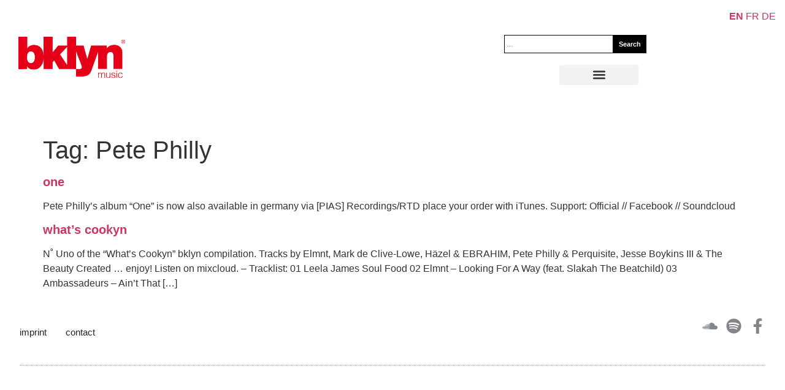

--- FILE ---
content_type: text/css
request_url: https://bklyn.de/wp-content/uploads/elementor/css/post-26076.css?ver=1763028182
body_size: 362
content:
.elementor-kit-26076{--e-global-color-primary:#000000;--e-global-color-secondary:#54595F;--e-global-color-text:#252525;--e-global-color-accent:#CE6161;--e-global-color-d7bbed1:#E40000;--e-global-typography-primary-font-family:"Helvetica";--e-global-typography-primary-font-weight:500;--e-global-typography-secondary-font-family:"Helvetica";--e-global-typography-secondary-font-weight:400;--e-global-typography-text-font-family:"Helvetica";--e-global-typography-text-font-size:14px;--e-global-typography-text-font-weight:400;--e-global-typography-accent-font-family:"Helvetica";--e-global-typography-accent-font-weight:500;}.elementor-kit-26076 e-page-transition{background-color:#FFBC7D;}.elementor-kit-26076 h2{font-size:20px;font-weight:700;}.elementor-kit-26076 h3{color:#F80606;font-size:20px;font-weight:700;}.elementor-kit-26076 h4{color:#FF0000;font-size:20px;font-weight:700;}.elementor-kit-26076 h5{color:#FF0202;font-size:19px;font-weight:700;}.elementor-section.elementor-section-boxed > .elementor-container{max-width:95%;}.e-con{--container-max-width:95%;--container-default-padding-top:20px;--container-default-padding-right:0px;--container-default-padding-bottom:0px;--container-default-padding-left:0px;}.elementor-widget:not(:last-child){margin-block-end:20px;}.elementor-element{--widgets-spacing:20px 20px;--widgets-spacing-row:20px;--widgets-spacing-column:20px;}{}h1.entry-title{display:var(--page-title-display);}.site-header{padding-inline-end:20px;padding-inline-start:20px;}.site-header .site-branding .site-logo img{width:316px;max-width:316px;}.site-header .site-navigation ul.menu li a{color:#FF0000;}.site-footer .site-branding{flex-direction:column;align-items:stretch;}@media(max-width:1024px){.elementor-section.elementor-section-boxed > .elementor-container{max-width:1024px;}.e-con{--container-max-width:1024px;}}@media(max-width:767px){.elementor-section.elementor-section-boxed > .elementor-container{max-width:767px;}.e-con{--container-max-width:767px;}}

--- FILE ---
content_type: text/css
request_url: https://bklyn.de/wp-content/uploads/elementor/css/post-26081.css?ver=1763028182
body_size: 945
content:
.elementor-26081 .elementor-element.elementor-element-fb95956{--display:flex;--margin-top:0px;--margin-bottom:40px;--margin-left:30px;--margin-right:0px;--padding-top:50px;--padding-bottom:20px;--padding-left:0px;--padding-right:0px;}.elementor-26081 .elementor-element.elementor-element-fb95956.e-con{--flex-grow:0;--flex-shrink:0;}.elementor-widget-theme-site-logo .widget-image-caption{color:var( --e-global-color-text );font-family:var( --e-global-typography-text-font-family ), Sans-serif;font-size:var( --e-global-typography-text-font-size );font-weight:var( --e-global-typography-text-font-weight );}.elementor-26081 .elementor-element.elementor-element-ed6bc90 > .elementor-widget-container{padding:10px 0px 0px 0px;}.elementor-26081 .elementor-element.elementor-element-ed6bc90.elementor-element{--order:-99999 /* order start hack */;}.elementor-26081 .elementor-element.elementor-element-ed6bc90{text-align:left;}.elementor-26081 .elementor-element.elementor-element-ed6bc90 img{max-width:29%;}.elementor-widget-nav-menu .elementor-nav-menu .elementor-item{font-family:var( --e-global-typography-primary-font-family ), Sans-serif;font-weight:var( --e-global-typography-primary-font-weight );}.elementor-widget-nav-menu .elementor-nav-menu--main .elementor-item{color:var( --e-global-color-text );fill:var( --e-global-color-text );}.elementor-widget-nav-menu .elementor-nav-menu--main .elementor-item:hover,
					.elementor-widget-nav-menu .elementor-nav-menu--main .elementor-item.elementor-item-active,
					.elementor-widget-nav-menu .elementor-nav-menu--main .elementor-item.highlighted,
					.elementor-widget-nav-menu .elementor-nav-menu--main .elementor-item:focus{color:var( --e-global-color-accent );fill:var( --e-global-color-accent );}.elementor-widget-nav-menu .elementor-nav-menu--main:not(.e--pointer-framed) .elementor-item:before,
					.elementor-widget-nav-menu .elementor-nav-menu--main:not(.e--pointer-framed) .elementor-item:after{background-color:var( --e-global-color-accent );}.elementor-widget-nav-menu .e--pointer-framed .elementor-item:before,
					.elementor-widget-nav-menu .e--pointer-framed .elementor-item:after{border-color:var( --e-global-color-accent );}.elementor-widget-nav-menu{--e-nav-menu-divider-color:var( --e-global-color-text );}.elementor-widget-nav-menu .elementor-nav-menu--dropdown .elementor-item, .elementor-widget-nav-menu .elementor-nav-menu--dropdown  .elementor-sub-item{font-family:var( --e-global-typography-accent-font-family ), Sans-serif;font-weight:var( --e-global-typography-accent-font-weight );}.elementor-26081 .elementor-element.elementor-element-ac5dbe0.elementor-element{--align-self:flex-start;--order:-99999 /* order start hack */;}body:not(.rtl) .elementor-26081 .elementor-element.elementor-element-ac5dbe0{right:0px;}body.rtl .elementor-26081 .elementor-element.elementor-element-ac5dbe0{left:0px;}.elementor-26081 .elementor-element.elementor-element-ac5dbe0{bottom:14px;}.elementor-26081 .elementor-element.elementor-element-ac5dbe0 .elementor-menu-toggle{margin-left:auto;}.elementor-26081 .elementor-element.elementor-element-ac5dbe0 .elementor-nav-menu--main > .elementor-nav-menu > li > .elementor-nav-menu--dropdown, .elementor-26081 .elementor-element.elementor-element-ac5dbe0 .elementor-nav-menu__container.elementor-nav-menu--dropdown{margin-top:0px !important;}.elementor-widget-search{--e-search-input-color:var( --e-global-color-text );}.elementor-widget-search.e-focus{--e-search-input-color:var( --e-global-color-text );}.elementor-widget-search .elementor-pagination{font-family:var( --e-global-typography-primary-font-family ), Sans-serif;font-weight:var( --e-global-typography-primary-font-weight );}.elementor-26081 .elementor-element.elementor-element-ef5de05 .e-search-input{background-color:#FFFFFF;font-size:11px;line-height:11px;border-style:solid;border-width:1px 1px 1px 1px;border-color:#000000;border-radius:0px 0px 0px 0px;}.elementor-26081 .elementor-element.elementor-element-ef5de05 .e-search-submit{background-color:#000000;border-style:none;}.elementor-26081 .elementor-element.elementor-element-ef5de05{width:var( --container-widget-width, 23% );max-width:23%;--container-widget-width:23%;--container-widget-flex-grow:0;top:57px;--e-search-input-padding-block-start:3px;--e-search-input-padding-inline-start:3px;--e-search-input-padding-block-end:3px;--e-search-input-padding-inline-end:3px;--e-search-submit-margin-inline-start:0px;--e-search-submit-border-radius:0px 0px 0px 0px;--e-search-submit-padding:9px 9px 9px 9px;}.elementor-26081 .elementor-element.elementor-element-ef5de05 > .elementor-widget-container{margin:0px 0px 0px 0px;padding:0px 0px 0px 0px;}.elementor-26081 .elementor-element.elementor-element-ef5de05.elementor-element{--order:-99999 /* order start hack */;--flex-grow:0;--flex-shrink:0;}body:not(.rtl) .elementor-26081 .elementor-element.elementor-element-ef5de05{right:-13px;}body.rtl .elementor-26081 .elementor-element.elementor-element-ef5de05{left:-13px;}.elementor-26081 .elementor-element.elementor-element-ef5de05 .e-search-submit span{font-size:11px;font-weight:600;line-height:9px;}.elementor-26081 .elementor-element.elementor-element-326e8e2{--display:flex;}.elementor-theme-builder-content-area{height:400px;}.elementor-location-header:before, .elementor-location-footer:before{content:"";display:table;clear:both;}@media(max-width:1024px){.elementor-widget-theme-site-logo .widget-image-caption{font-size:var( --e-global-typography-text-font-size );}}@media(min-width:768px){.elementor-26081 .elementor-element.elementor-element-fb95956{--width:79%;}}@media(max-width:767px){.elementor-26081 .elementor-element.elementor-element-fb95956{--width:100%;--min-height:141px;--margin-top:20px;--margin-bottom:0px;--margin-left:0px;--margin-right:0px;--padding-top:0px;--padding-bottom:0px;--padding-left:0px;--padding-right:0px;}.elementor-widget-theme-site-logo .widget-image-caption{font-size:var( --e-global-typography-text-font-size );}.elementor-26081 .elementor-element.elementor-element-ed6bc90{width:100%;max-width:100%;text-align:left;}.elementor-26081 .elementor-element.elementor-element-ed6bc90 > .elementor-widget-container{margin:0px 0px 0px 0px;padding:0px 0px 0px 0px;}.elementor-26081 .elementor-element.elementor-element-ed6bc90.elementor-element{--align-self:flex-start;--order:-99999 /* order start hack */;}.elementor-26081 .elementor-element.elementor-element-ed6bc90 img{max-width:20%;}.elementor-26081 .elementor-element.elementor-element-ac5dbe0 > .elementor-widget-container{margin:0px 0px 0px 0px;padding:0px 0px 0px 0px;}.elementor-26081 .elementor-element.elementor-element-ac5dbe0.elementor-element{--order:99999 /* order end hack */;}body:not(.rtl) .elementor-26081 .elementor-element.elementor-element-ac5dbe0{right:0px;}body.rtl .elementor-26081 .elementor-element.elementor-element-ac5dbe0{left:0px;}.elementor-26081 .elementor-element.elementor-element-ac5dbe0{bottom:20px;}.elementor-26081 .elementor-element.elementor-element-ac5dbe0 .elementor-nav-menu--dropdown a{padding-left:47px;padding-right:47px;padding-top:7px;padding-bottom:7px;}.elementor-26081 .elementor-element.elementor-element-ef5de05 > .elementor-widget-container{margin:0px 0px 0px 0px;padding:0px 10px 0px 0px;}.elementor-26081 .elementor-element.elementor-element-ef5de05{--container-widget-width:201px;--container-widget-flex-grow:0;width:var( --container-widget-width, 201px );max-width:201px;--e-search-input-padding-block-start:2px;--e-search-input-padding-inline-start:2px;--e-search-input-padding-block-end:2px;--e-search-input-padding-inline-end:2px;}}

--- FILE ---
content_type: text/css
request_url: https://bklyn.de/wp-content/uploads/elementor/css/post-26921.css?ver=1763028182
body_size: 1143
content:
.elementor-26921 .elementor-element.elementor-element-d655255{--display:flex;--flex-direction:column;--container-widget-width:calc( ( 1 - var( --container-widget-flex-grow ) ) * 100% );--container-widget-height:initial;--container-widget-flex-grow:0;--container-widget-align-self:initial;--flex-wrap-mobile:wrap;--align-items:stretch;--gap:50px 50px;--row-gap:50px;--column-gap:50px;--padding-top:30px;--padding-bottom:30px;--padding-left:0px;--padding-right:0px;}.elementor-26921 .elementor-element.elementor-element-d655255:not(.elementor-motion-effects-element-type-background), .elementor-26921 .elementor-element.elementor-element-d655255 > .elementor-motion-effects-container > .elementor-motion-effects-layer{background-color:#FFFFFF;}.elementor-26921 .elementor-element.elementor-element-5449ab58{--display:flex;--flex-direction:row;--container-widget-width:calc( ( 1 - var( --container-widget-flex-grow ) ) * 100% );--container-widget-height:100%;--container-widget-flex-grow:1;--container-widget-align-self:stretch;--flex-wrap-mobile:wrap;--align-items:stretch;--gap:0px 0px;--row-gap:0px;--column-gap:0px;border-style:dotted;--border-style:dotted;border-width:0px 0px 1px 0px;--border-top-width:0px;--border-right-width:0px;--border-bottom-width:1px;--border-left-width:0px;border-color:#9b9b9b;--border-color:#9b9b9b;--padding-top:0px;--padding-bottom:30px;--padding-left:0px;--padding-right:0px;}.elementor-26921 .elementor-element.elementor-element-5319a659{--display:flex;--flex-direction:row;--container-widget-width:calc( ( 1 - var( --container-widget-flex-grow ) ) * 100% );--container-widget-height:100%;--container-widget-flex-grow:1;--container-widget-align-self:stretch;--flex-wrap-mobile:wrap;--justify-content:flex-start;--align-items:center;--padding-top:0px;--padding-bottom:0px;--padding-left:0px;--padding-right:0px;}.elementor-widget-nav-menu .elementor-nav-menu .elementor-item{font-family:var( --e-global-typography-primary-font-family ), Sans-serif;font-weight:var( --e-global-typography-primary-font-weight );}.elementor-widget-nav-menu .elementor-nav-menu--main .elementor-item{color:var( --e-global-color-text );fill:var( --e-global-color-text );}.elementor-widget-nav-menu .elementor-nav-menu--main .elementor-item:hover,
					.elementor-widget-nav-menu .elementor-nav-menu--main .elementor-item.elementor-item-active,
					.elementor-widget-nav-menu .elementor-nav-menu--main .elementor-item.highlighted,
					.elementor-widget-nav-menu .elementor-nav-menu--main .elementor-item:focus{color:var( --e-global-color-accent );fill:var( --e-global-color-accent );}.elementor-widget-nav-menu .elementor-nav-menu--main:not(.e--pointer-framed) .elementor-item:before,
					.elementor-widget-nav-menu .elementor-nav-menu--main:not(.e--pointer-framed) .elementor-item:after{background-color:var( --e-global-color-accent );}.elementor-widget-nav-menu .e--pointer-framed .elementor-item:before,
					.elementor-widget-nav-menu .e--pointer-framed .elementor-item:after{border-color:var( --e-global-color-accent );}.elementor-widget-nav-menu{--e-nav-menu-divider-color:var( --e-global-color-text );}.elementor-widget-nav-menu .elementor-nav-menu--dropdown .elementor-item, .elementor-widget-nav-menu .elementor-nav-menu--dropdown  .elementor-sub-item{font-family:var( --e-global-typography-accent-font-family ), Sans-serif;font-weight:var( --e-global-typography-accent-font-weight );}.elementor-26921 .elementor-element.elementor-element-4b3a2d05 .elementor-menu-toggle{margin-right:auto;background-color:rgba(0,0,0,0);border-width:0px;border-radius:0px;}.elementor-26921 .elementor-element.elementor-element-4b3a2d05 .elementor-nav-menu .elementor-item{font-size:15px;font-weight:500;}.elementor-26921 .elementor-element.elementor-element-4b3a2d05 .elementor-nav-menu--main .elementor-item:hover,
					.elementor-26921 .elementor-element.elementor-element-4b3a2d05 .elementor-nav-menu--main .elementor-item.elementor-item-active,
					.elementor-26921 .elementor-element.elementor-element-4b3a2d05 .elementor-nav-menu--main .elementor-item.highlighted,
					.elementor-26921 .elementor-element.elementor-element-4b3a2d05 .elementor-nav-menu--main .elementor-item:focus{color:#000000;fill:#000000;}.elementor-26921 .elementor-element.elementor-element-4b3a2d05 .elementor-nav-menu--main .elementor-item{padding-left:0px;padding-right:0px;}.elementor-26921 .elementor-element.elementor-element-4b3a2d05{--e-nav-menu-horizontal-menu-item-margin:calc( 31px / 2 );--nav-menu-icon-size:30px;}.elementor-26921 .elementor-element.elementor-element-4b3a2d05 .elementor-nav-menu--main:not(.elementor-nav-menu--layout-horizontal) .elementor-nav-menu > li:not(:last-child){margin-bottom:31px;}.elementor-26921 .elementor-element.elementor-element-4b3a2d05 .elementor-nav-menu--dropdown a, .elementor-26921 .elementor-element.elementor-element-4b3a2d05 .elementor-menu-toggle{color:#000000;fill:#000000;}.elementor-26921 .elementor-element.elementor-element-4b3a2d05 .elementor-nav-menu--dropdown{background-color:#eaeaea;}.elementor-26921 .elementor-element.elementor-element-4b3a2d05 .elementor-nav-menu--dropdown a:hover,
					.elementor-26921 .elementor-element.elementor-element-4b3a2d05 .elementor-nav-menu--dropdown a:focus,
					.elementor-26921 .elementor-element.elementor-element-4b3a2d05 .elementor-nav-menu--dropdown a.elementor-item-active,
					.elementor-26921 .elementor-element.elementor-element-4b3a2d05 .elementor-nav-menu--dropdown a.highlighted,
					.elementor-26921 .elementor-element.elementor-element-4b3a2d05 .elementor-menu-toggle:hover,
					.elementor-26921 .elementor-element.elementor-element-4b3a2d05 .elementor-menu-toggle:focus{color:#00ce1b;}.elementor-26921 .elementor-element.elementor-element-4b3a2d05 .elementor-nav-menu--dropdown a:hover,
					.elementor-26921 .elementor-element.elementor-element-4b3a2d05 .elementor-nav-menu--dropdown a:focus,
					.elementor-26921 .elementor-element.elementor-element-4b3a2d05 .elementor-nav-menu--dropdown a.elementor-item-active,
					.elementor-26921 .elementor-element.elementor-element-4b3a2d05 .elementor-nav-menu--dropdown a.highlighted{background-color:#ededed;}.elementor-26921 .elementor-element.elementor-element-4b3a2d05 .elementor-nav-menu--dropdown .elementor-item, .elementor-26921 .elementor-element.elementor-element-4b3a2d05 .elementor-nav-menu--dropdown  .elementor-sub-item{font-size:15px;}.elementor-26921 .elementor-element.elementor-element-4b3a2d05 div.elementor-menu-toggle{color:#000000;}.elementor-26921 .elementor-element.elementor-element-4b3a2d05 div.elementor-menu-toggle svg{fill:#000000;}.elementor-26921 .elementor-element.elementor-element-4b3a2d05 div.elementor-menu-toggle:hover, .elementor-26921 .elementor-element.elementor-element-4b3a2d05 div.elementor-menu-toggle:focus{color:#00ce1b;}.elementor-26921 .elementor-element.elementor-element-4b3a2d05 div.elementor-menu-toggle:hover svg, .elementor-26921 .elementor-element.elementor-element-4b3a2d05 div.elementor-menu-toggle:focus svg{fill:#00ce1b;}.elementor-26921 .elementor-element.elementor-element-4ed90ad2{--display:flex;--flex-direction:row-reverse;--container-widget-width:calc( ( 1 - var( --container-widget-flex-grow ) ) * 100% );--container-widget-height:100%;--container-widget-flex-grow:1;--container-widget-align-self:stretch;--flex-wrap-mobile:wrap-reverse;--justify-content:flex-start;--align-items:center;--padding-top:0px;--padding-bottom:0px;--padding-left:0px;--padding-right:0px;}.elementor-26921 .elementor-element.elementor-element-229f707c{--grid-template-columns:repeat(0, auto);--icon-size:25px;--grid-column-gap:10px;--grid-row-gap:0px;}.elementor-26921 .elementor-element.elementor-element-229f707c .elementor-widget-container{text-align:right;}.elementor-26921 .elementor-element.elementor-element-229f707c .elementor-social-icon{background-color:rgba(0,0,0,0);--icon-padding:0em;}.elementor-26921 .elementor-element.elementor-element-229f707c .elementor-social-icon i{color:rgba(84,89,95,0.73);}.elementor-26921 .elementor-element.elementor-element-229f707c .elementor-social-icon svg{fill:rgba(84,89,95,0.73);}.elementor-26921 .elementor-element.elementor-element-229f707c .elementor-social-icon:hover{background-color:rgba(255,255,255,0);}.elementor-26921 .elementor-element.elementor-element-229f707c .elementor-social-icon:hover i{color:#00ce1b;}.elementor-26921 .elementor-element.elementor-element-229f707c .elementor-social-icon:hover svg{fill:#00ce1b;}.elementor-26921 .elementor-element.elementor-element-73d7a48b{--display:flex;--flex-direction:row;--container-widget-width:calc( ( 1 - var( --container-widget-flex-grow ) ) * 100% );--container-widget-height:100%;--container-widget-flex-grow:1;--container-widget-align-self:stretch;--flex-wrap-mobile:wrap;--justify-content:space-between;--align-items:center;--gap:0px 0px;--row-gap:0px;--column-gap:0px;--padding-top:0px;--padding-bottom:0px;--padding-left:0px;--padding-right:0px;}.elementor-theme-builder-content-area{height:400px;}.elementor-location-header:before, .elementor-location-footer:before{content:"";display:table;clear:both;}@media(max-width:1024px){.elementor-26921 .elementor-element.elementor-element-d655255{--padding-top:30px;--padding-bottom:30px;--padding-left:20px;--padding-right:20px;}.elementor-26921 .elementor-element.elementor-element-4b3a2d05 .elementor-nav-menu .elementor-item{font-size:13px;}.elementor-26921 .elementor-element.elementor-element-229f707c{--icon-size:13px;--grid-column-gap:10px;}}@media(max-width:767px){.elementor-26921 .elementor-element.elementor-element-d655255{--gap:40px 40px;--row-gap:40px;--column-gap:40px;--padding-top:25px;--padding-bottom:25px;--padding-left:20px;--padding-right:20px;}.elementor-26921 .elementor-element.elementor-element-5319a659{--width:30%;}.elementor-26921 .elementor-element.elementor-element-4b3a2d05 .elementor-nav-menu--main > .elementor-nav-menu > li > .elementor-nav-menu--dropdown, .elementor-26921 .elementor-element.elementor-element-4b3a2d05 .elementor-nav-menu__container.elementor-nav-menu--dropdown{margin-top:40px !important;}.elementor-26921 .elementor-element.elementor-element-4ed90ad2{--flex-direction:column;--container-widget-width:100%;--container-widget-height:initial;--container-widget-flex-grow:0;--container-widget-align-self:initial;--flex-wrap-mobile:wrap;}.elementor-26921 .elementor-element.elementor-element-229f707c .elementor-widget-container{text-align:center;}.elementor-26921 .elementor-element.elementor-element-73d7a48b{--gap:20px 20px;--row-gap:20px;--column-gap:20px;}}

--- FILE ---
content_type: application/javascript; charset=utf-8
request_url: https://steadyhq.com/widget_loader/af7aa5da-a781-4e45-b69c-7210bc3f68b2?ver=1.3.3
body_size: 1949
content:
window.SteadyWidgetSettings = {"paywallShortDescription":null,"paywallHeadline":"Da du schon mal hier bist…","newsletterCtaText":null,"engagementWallType":"large","publicationTitle":"bklyn","adblockHeadline":"Wegen deines aktivierten Adblockers gibt es hier keine Werbung","engagementWallActive":false,"newsletterSize":"overlay","newsletterUrl":null,"adblockBenefits":null,"adblockDismissible":true,"oauthClientId":"5668e968-acfc-4c2f-ae29-eb34aa70b11f","checkoutUrl":null,"publicationOfferedPlanPeriods":"monthly","checkoutRedirectUrl":null,"publicationPlans":[{"id":"0d435708-724d-4c5b-b04b-06e6b4f47de6","name":"easy","image":null,"giftable":true,"benefits":null,"annualAmount":"600 €","annualAmountPerMonth":"50 €","annualSavingPercentage":-900,"ctaText":"Become a supporter","ctaUrl":"https://steady.page/en/plans/0d435708-724d-4c5b-b04b-06e6b4f47de6/subscribe","maxGuestsInfo":null,"monthlyAmount":"5 €"},{"id":"74c25d69-ed64-4891-a97c-4207589a4ca8","name":"medium","image":null,"giftable":true,"benefits":null,"annualAmount":"600 €","annualAmountPerMonth":"50 €","annualSavingPercentage":-400,"ctaText":"Become a supporter","ctaUrl":"https://steady.page/en/plans/74c25d69-ed64-4891-a97c-4207589a4ca8/subscribe","maxGuestsInfo":null,"monthlyAmount":"10 €"},{"id":"d87f47e9-e2b1-495c-aebb-c66755051ca3","name":"maximum","image":null,"giftable":true,"benefits":null,"annualAmount":"600 €","annualAmountPerMonth":"50 €","annualSavingPercentage":-233,"ctaText":"Become a supporter","ctaUrl":"https://steady.page/en/plans/d87f47e9-e2b1-495c-aebb-c66755051ca3/subscribe","maxGuestsInfo":null,"monthlyAmount":"15 €"}],"paywallActive":false,"paywallImage":"https://assets.steadyhq.com/production/publication/af7aa5da-a781-4e45-b69c-7210bc3f68b2/logo/1704382538?auto=format&h=400&w=400&fit=crop&fm=png&crop=faces","oauthWidgetDataUrl":"https://steady.page/api/widget/data","paywallDescription":"…möchten wir dich um einen kleinen Gefallen bitten. Nie haben uns mehr Menschen gelesen, und trotzdem verdienen wir zu wenig. Du ahnst, worum wir dich bitten müssen. Dieses Projekt kostet Zeit, Geld und Arbeit. Bitte unterstützt uns heute. Es dauert nur eine Minute. Vielen Dank!","publicationGiftPlansUrl":"https://steady.page/en/bklyn/gift_plans","paywallDismissible":false,"newsletterEmbedActive":false,"adblockActive":false,"engagementWallImage":"https://assets.steadyhq.com/production/publication/af7aa5da-a781-4e45-b69c-7210bc3f68b2/logo/1704382538?auto=format&h=400&w=400&fit=crop&fm=png&crop=faces","adblockFrequencyCappingActive":false,"publicationTrialPeriodActive":false,"engagementWallShortDescription":null,"newsletterPrivacyLink":null,"engagementWallCtaUrl":null,"adblockDescription":"Wie wäre es stattdessen mit einer Mitgliedschaft auf Steady?","newsletterHeadline":null,"engagementWallCtaText":null,"checkoutPeriodDefaultsToAnnual":true,"engagementWallUrl":null,"newsletterActive":false,"adblockFrequencyCappingDaysBetween":1,"checkoutActive":false,"paywallExpandable":false,"newsletterBenefits":null,"smartLayersActive":false,"oauthTokenUrl":"https://steady.page/api/v1/oauth/token","paywallCtaText":"Mehr erfahren","adblockCtaText":"Jetzt Mitglied werden","layerHitUrl":"https://steady.page/api/widget/layer_hit","newsletterSubscribeUrl":"https://steady.page/api/widget/newsletter_subscription/send_double_opt_in_email","localization":{"close":"Close","emailAddress":"Email address","annual":"annual","monthly":"monthly","loginButtonLogInText":{"de":"Login mit Steady","en":"Log in with Steady","fr":"Se connecter avec Steady","it":"Login con Steady","pt":"Iniciar sessão com a Steady"},"loginButtonLogOutText":{"de":"Logout mit Steady","en":"Log out with Steady","fr":"Se déconnecter avec Steady","it":"Logout con Steady","pt":"Terminar sessão com a Steady"},"annualSavingPercentage":"save SAVING_PERCENTAGE%","alreadyMember":"Already a member?","becomeMember":"Become a member","billedAnnually":"ANNUAL_AMOUNT billed annually","checkInbox":"Check your inbox","emailSendingError":"Something went wrong. Please try again.","emailSentMessage":"We sent a confirmation email to EMAIL.","giftAMembership":"Gift a membership","honeypot":"Bot check (leave empty please)","madeWith":"Made with","madeWithSteady":"Made with Steady","newsletterDismiss":"Have a look first","newsletterSubscriptionNotice":"You can unsubscribe any time.","paywallWarning":"The following content is hidden behind a paywall","perMonth":"per month","perYear":"per year","planActive":"Active","planChange":"Change plan","privacyPolicy":"Privacy Policy","resendEmail":"Try again","resendEmailIntro":"Not in your inbox or spam folder?","showMore":"Show more…","signIn":"Sign in","signOut":"Sign out","signedInButNoSubscription":"You're logged into Steady as EMAIL_ADDRESS. Not you?","tryFree":"Try for free"},"paywallBenefits":null,"oauthAuthorizeUrl":"https://steady.page/en/oauth/authorize","publicationLogo":"https://assets.steadyhq.com/production/publication/af7aa5da-a781-4e45-b69c-7210bc3f68b2/logo/1704382538?auto=format&h=100&w=100&fit=crop&fm=png&crop=faces","engagementWallLongDescription":null,"oauthClientRedirectUrl":"http://bklyn.de","engagementWallHeadline":null,"newsletterImage":"https://assets.steadyhq.com/production/publication/af7aa5da-a781-4e45-b69c-7210bc3f68b2/logo/1704382538?auto=format&h=400&w=400&fit=crop&fm=png&crop=faces","host":"external","newsletterDescription":null,"publicationBrandColor":"#e32400","publicationAboutPageUrl":"https://steady.page/en/bklyn/about","publicationSubdomain":"bklyn"};

!function(b){var e=b.createElement("script");e.type="text/javascript";e.src="https://steadycdn.com/prod/js/2.6.0.js";var f=b.getElementsByTagName("script")[0];f.parentNode.insertBefore(e,f)}(document);
